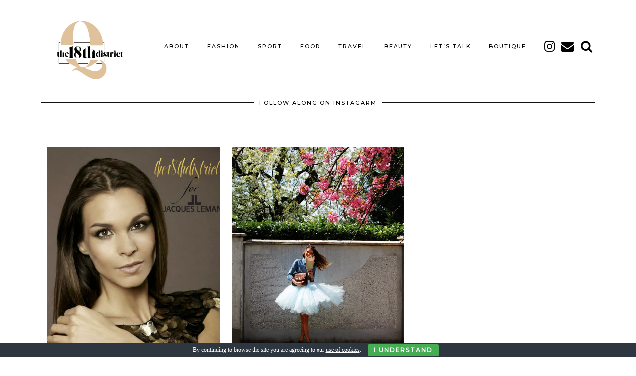

--- FILE ---
content_type: text/html; charset=UTF-8
request_url: http://the18thdistrict.at/category/model/
body_size: 7859
content:
<!DOCTYPE html>
<html lang="en-US">
<head>
	<meta charset="UTF-8">
	<meta name="viewport" content="width=device-width, initial-scale=1, maximum-scale=5">	<title>model &#8211; THE18THDISTRICT</title>
<link rel='dns-prefetch' href='//cdnjs.cloudflare.com' />
<link rel='dns-prefetch' href='//maxcdn.bootstrapcdn.com' />
<link rel='dns-prefetch' href='//pipdigz.co.uk' />
<link rel='dns-prefetch' href='//fonts.googleapis.com' />
<link rel='dns-prefetch' href='//s.w.org' />
<link rel="alternate" type="application/rss+xml" title="THE18THDISTRICT &raquo; Feed" href="http://the18thdistrict.at/feed/" />
<link rel="alternate" type="application/rss+xml" title="THE18THDISTRICT &raquo; Comments Feed" href="http://the18thdistrict.at/comments/feed/" />
<link rel="alternate" type="application/rss+xml" title="THE18THDISTRICT &raquo; model Category Feed" href="http://the18thdistrict.at/category/model/feed/" />
<link rel='stylesheet' id='moreaboutme_widget_Widget-css'  href='http://the18thdistrict.at/wp-content/plugins/moreaboutme/moreaboutme-widget.css?ver=5.6.16' media='all' />
<link rel='stylesheet' id='jquery.prettyphoto-css'  href='http://the18thdistrict.at/wp-content/plugins/wp-video-lightbox/css/prettyPhoto.css?ver=5.6.16' media='all' />
<link rel='stylesheet' id='video-lightbox-css'  href='http://the18thdistrict.at/wp-content/plugins/wp-video-lightbox/wp-video-lightbox.css?ver=5.6.16' media='all' />
<link rel='stylesheet' id='wp-block-library-css'  href='http://the18thdistrict.at/wp-includes/css/dist/block-library/style.min.css?ver=5.6.16' media='all' />
<link rel='stylesheet' id='cookie-bar-css-css'  href='http://the18thdistrict.at/wp-content/plugins/cookie-bar/css/cookie-bar.css?ver=5.6.16' media='all' />
<link rel='stylesheet' id='flowplayer-css-css'  href='http://the18thdistrict.at/wp-content/plugins/easy-video-player/lib/skin/skin.css?ver=5.6.16' media='all' />
<link rel='stylesheet' id='wp_html5video_css-css'  href='http://the18thdistrict.at/wp-content/plugins/html5-videogallery-plus-player/assets/css/video-js.css?ver=2.4' media='all' />
<link rel='stylesheet' id='wp_html5video_colcss-css'  href='http://the18thdistrict.at/wp-content/plugins/html5-videogallery-plus-player/assets/css/video-style.css?ver=2.4' media='all' />
<link rel='stylesheet' id='wpos-magnific-popup-style-css'  href='http://the18thdistrict.at/wp-content/plugins/html5-videogallery-plus-player/assets/css/magnific-popup.css?ver=2.4' media='all' />
<link rel='stylesheet' id='jpibfi-style-css'  href='http://the18thdistrict.at/wp-content/plugins/jquery-pin-it-button-for-images/css/client.css?ver=3.0.6' media='all' />
<link rel='stylesheet' id='sbfp_style-css'  href='http://the18thdistrict.at/wp-content/plugins/statebuilt-facebook-page-like-popup/assets/sbfp.css?ver=5.6.16' media='all' />
<link rel='stylesheet' id='wprm-template-css'  href='http://the18thdistrict.at/wp-content/plugins/wp-recipe-maker/templates/recipe/legacy/simple/simple.min.css?ver=7.0.0' media='all' />
<link rel='stylesheet' id='font-awesome-css'  href='//maxcdn.bootstrapcdn.com/font-awesome/4.2.0/css/font-awesome.min.css?ver=1.0.0' media='all' />
<link rel='stylesheet' id='circles-gallery-plugin-styles-css'  href='http://the18thdistrict.at/wp-content/plugins/circles-gallery/public/assets/css/public.css?ver=1.0.0' media='all' />
<link rel='stylesheet' id='p3-core-responsive-css'  href='https://pipdigz.co.uk/p3/css/core_resp.css' media='all' />
<link rel='stylesheet' id='pipdigicons-css'  href='https://pipdigz.co.uk/fonts/pipdigicons.css' media='all' />
<link rel='stylesheet' id='pipdig-paradise-css'  href='https://pipdigz.co.uk/fonts/6md952mgiddmeGsPqB4jfs/style.css' media='all' />
<link rel='stylesheet' id='pipdig-style-css'  href='http://the18thdistrict.at/wp-content/themes/pipdig-etoile/style.css?ver=1582193290' media='all' />
<link rel='stylesheet' id='pipdig-responsive-css'  href='http://the18thdistrict.at/wp-content/themes/pipdig-etoile/css/responsive.css?ver=1582193290' media='all' />
<link rel='stylesheet' id='pipdig-fonts-css'  href='https://fonts.googleapis.com/css?family=Playfair+Display:400,400i,700,700i|Montserrat:500' media='all' />
<link rel='stylesheet' id='AlewbImage-css-css'  href='http://the18thdistrict.at/wp-content/plugins/alewb-image-widget//css/AlewbImage.css?ver=5.6.16' media='all' />
<script src='http://the18thdistrict.at/wp-includes/js/jquery/jquery.min.js?ver=3.5.1' id='jquery-core-js'></script>
<script src='http://the18thdistrict.at/wp-includes/js/jquery/jquery-migrate.min.js?ver=3.3.2' id='jquery-migrate-js'></script>
<script src='http://the18thdistrict.at/wp-content/plugins/wp-video-lightbox/js/jquery.prettyPhoto.min.js?ver=3.1.6' id='jquery.prettyphoto-js'></script>
<script id='video-lightbox-js-extra'>
var vlpp_vars = {"prettyPhoto_rel":"wp-video-lightbox","animation_speed":"fast","slideshow":"5000","autoplay_slideshow":"false","opacity":"0.80","show_title":"true","allow_resize":"true","allow_expand":"true","default_width":"640","default_height":"480","counter_separator_label":"\/","theme":"pp_default","horizontal_padding":"20","hideflash":"false","wmode":"opaque","autoplay":"false","modal":"false","deeplinking":"false","overlay_gallery":"true","overlay_gallery_max":"30","keyboard_shortcuts":"true","ie6_fallback":"true"};
</script>
<script src='http://the18thdistrict.at/wp-content/plugins/wp-video-lightbox/js/video-lightbox.js?ver=3.1.6' id='video-lightbox-js'></script>
<script src='http://the18thdistrict.at/wp-content/plugins/cookie-bar/js/cookie-bar.js?ver=1769037605' id='cookie-bar-js-js'></script>
<script src='http://the18thdistrict.at/wp-content/plugins/easy-video-player/lib/flowplayer.min.js?ver=5.6.16' id='flowplayer-js-js'></script>
<script src='http://the18thdistrict.at/wp-content/plugins/circles-gallery/public/assets/js/public.js?ver=1.0.0' id='circles-gallery-plugin-script-js'></script>
<link rel="https://api.w.org/" href="http://the18thdistrict.at/wp-json/" /><link rel="alternate" type="application/json" href="http://the18thdistrict.at/wp-json/wp/v2/categories/49" /><link rel="EditURI" type="application/rsd+xml" title="RSD" href="http://the18thdistrict.at/xmlrpc.php?rsd" />
<link rel="wlwmanifest" type="application/wlwmanifest+xml" href="http://the18thdistrict.at/wp-includes/wlwmanifest.xml" /> 
<meta name="generator" content="WordPress 5.6.16" />
<!-- This content is generated with the Easy Video Player plugin v1.1.8 - http://noorsplugin.com/wordpress-video-plugin/ --><script>flowplayer.conf.embed = false;flowplayer.conf.keyboard = false;</script><!-- Easy Video Player plugin --><style type="text/css">
	a.pinit-button.custom span {
	background-image: url("http://the18thdistrict.at/wp-content/uploads/2017/05/pinit5.png");	}

	.pinit-hover {
		opacity: 0.9 !important;
		filter: alpha(opacity=90) !important;
	}
	a.pinit-button {
	border-bottom: 0 !important;
	box-shadow: none !important;
	margin-bottom: 0 !important;
}
a.pinit-button::after {
    display: none;
}</style>
		<link rel='shortcut icon' href='http://the18thdistrict.at/favicon.ico' />
<style type="text/css"> html body .wprm-recipe-container { color: #333333; } html body .wprm-recipe-container a.wprm-recipe-print { color: #333333; } html body .wprm-recipe-container a.wprm-recipe-print:hover { color: #333333; } html body .wprm-recipe-container .wprm-recipe { background-color: #ffffff; } html body .wprm-recipe-container .wprm-recipe { border-color: #aaaaaa; } html body .wprm-recipe-container .wprm-recipe-tastefully-simple .wprm-recipe-time-container { border-color: #aaaaaa; } html body .wprm-recipe-container .wprm-recipe .wprm-color-border { border-color: #aaaaaa; } html body .wprm-recipe-container a { color: #3498db; } html body .wprm-recipe-container .wprm-recipe-tastefully-simple .wprm-recipe-name { color: #000000; } html body .wprm-recipe-container .wprm-recipe-tastefully-simple .wprm-recipe-header { color: #000000; } html body .wprm-recipe-container h1 { color: #000000; } html body .wprm-recipe-container h2 { color: #000000; } html body .wprm-recipe-container h3 { color: #000000; } html body .wprm-recipe-container h4 { color: #000000; } html body .wprm-recipe-container h5 { color: #000000; } html body .wprm-recipe-container h6 { color: #000000; } html body .wprm-recipe-container svg path { fill: #343434; } html body .wprm-recipe-container svg rect { fill: #343434; } html body .wprm-recipe-container svg polygon { stroke: #343434; } html body .wprm-recipe-container .wprm-rating-star-full svg polygon { fill: #343434; } html body .wprm-recipe-container .wprm-recipe .wprm-color-accent { background-color: #2c3e50; } html body .wprm-recipe-container .wprm-recipe .wprm-color-accent { color: #ffffff; } html body .wprm-recipe-container .wprm-recipe .wprm-color-accent a.wprm-recipe-print { color: #ffffff; } html body .wprm-recipe-container .wprm-recipe .wprm-color-accent a.wprm-recipe-print:hover { color: #ffffff; } html body .wprm-recipe-container .wprm-recipe-colorful .wprm-recipe-header { background-color: #2c3e50; } html body .wprm-recipe-container .wprm-recipe-colorful .wprm-recipe-header { color: #ffffff; } html body .wprm-recipe-container .wprm-recipe-colorful .wprm-recipe-meta > div { background-color: #3498db; } html body .wprm-recipe-container .wprm-recipe-colorful .wprm-recipe-meta > div { color: #ffffff; } html body .wprm-recipe-container .wprm-recipe-colorful .wprm-recipe-meta > div a.wprm-recipe-print { color: #ffffff; } html body .wprm-recipe-container .wprm-recipe-colorful .wprm-recipe-meta > div a.wprm-recipe-print:hover { color: #ffffff; } .wprm-rating-star svg polygon { stroke: #343434; } .wprm-rating-star.wprm-rating-star-full svg polygon { fill: #343434; } html body .wprm-recipe-container .wprm-recipe-instruction-image { text-align: left; } html body .wprm-recipe-container li.wprm-recipe-ingredient { list-style-type: disc; } html body .wprm-recipe-container li.wprm-recipe-instruction { list-style-type: decimal; } .wprm-comment-rating svg { width: 18px !important; height: 18px !important; } img.wprm-comment-rating { width: 90px !important; height: 18px !important; } .wprm-comment-rating svg path { fill: #343434; } .wprm-comment-rating svg polygon { stroke: #343434; } .wprm-comment-ratings-container svg .wprm-star-full { fill: #343434; } .wprm-comment-ratings-container svg .wprm-star-empty { stroke: #343434; }</style><script>
            WP_VIDEO_LIGHTBOX_VERSION="1.9.1";
            WP_VID_LIGHTBOX_URL="http://the18thdistrict.at/wp-content/plugins/wp-video-lightbox";
                        function wpvl_paramReplace(name, string, value) {
                // Find the param with regex
                // Grab the first character in the returned string (should be ? or &)
                // Replace our href string with our new value, passing on the name and delimeter

                var re = new RegExp("[\?&]" + name + "=([^&#]*)");
                var matches = re.exec(string);
                var newString;

                if (matches === null) {
                    // if there are no params, append the parameter
                    newString = string + '?' + name + '=' + value;
                } else {
                    var delimeter = matches[0].charAt(0);
                    newString = string.replace(re, delimeter + name + "=" + value);
                }
                return newString;
            }
            </script><!--noptimize--> <!-- Cust --> <style>#p_feature_slider_banner, .homepage_widget_section, .site-extra, .site-extra .container, .site-extra .widget-title span, .site-extra .p3_popular_posts_widget h4, .site-extra .shopr_shopthepost .flickity-prev-next-button {background:#eae0c8 !important}.site-extra .p3_pinterest_post, .site-extra .p3_instagram_post { border-color: #eae0c8 !important }.menu-bar ul li a:hover,.menu-bar ul ul li > a:hover,.menu-bar ul ul li:hover > a{color:#eae0c8}.pipdig_masonry_post_title a:hover,.entry-title a:hover {color:#dec19b}a, .entry-content a {color:#dec19b}.more-link, .read-more, .site-sidebar .more-link, .site-sidebar .read-more, #pipdig_masonry_container .read-more, .btn, button, input[type="button"], input[type="reset"], input[type="submit"], .more-link:hover, .read-more:hover, #pipdig_masonry_container .read-more:hover, .btn:hover, button:hover, input[type="button"]:hover, input[type="reset"]:hover, input[type="submit"]:hover, #p_feature_slider_nav div {background:#000000;border:0}.more-link, .read-more, .site-sidebar a.more-link, .site-sidebar a.read-more, #pipdig_masonry_container .read-more, .btn, button, input[type="button"], input[type="reset"], input[type="submit"], .more-link:hover, .read-more:hover, #pipdig_masonry_container .read-more:hover, .btn:hover, button:hover, input[type="button"]:hover, input[type="reset"]:hover, input[type="submit"]:hover, #p_feature_slider_nav div {color:#ffffff}body {font-size:16px; line-height: 1.4;}.entry-content h2 {font-size:22px}.entry-content h1, .entry-content h2, .entry-content h3, .entry-content h4, .entry-content h5, .entry-content h6 {text-transform: uppercase}.site-header.shift_the_nav .container { padding-top: 0 !important; padding-bottom: 0 !important; } .site-description { margin-top: 0 }.entry-title, .page-title, h1, h2, h3, h4, .slide-h2, .pipdig_masonry_post_title, .p_post_date .p_post_date_day {font-weight: 700}.p_post_titles_font,.entry-title,.page-title,.pipdig_p3_related_title a, .entry-content .pipdig_p3_related_posts h3, .pipdig_p3_related_posts h3, .p3_popular_posts_widget h4, .comment-reply-title, .slide-h2, .pipdig-mosaic-post h2, .pipdig_masonry_post_title {text-transform: uppercase}@media only screen and (min-width: 770px) { .site-title {text-align: left; padding-left: 10px;} }@media only screen and (min-width: 770px) { .wpadminbar-nudge {display: none} }.p_grid_post_info { display: block }</style> <!-- /Cust --> <!--/noptimize--><link rel="icon" href="http://the18thdistrict.at/wp-content/uploads/2020/02/cropped-IMG_5555-32x32.png" sizes="32x32" />
<link rel="icon" href="http://the18thdistrict.at/wp-content/uploads/2020/02/cropped-IMG_5555-192x192.png" sizes="192x192" />
<link rel="apple-touch-icon" href="http://the18thdistrict.at/wp-content/uploads/2020/02/cropped-IMG_5555-180x180.png" />
<meta name="msapplication-TileImage" content="http://the18thdistrict.at/wp-content/uploads/2020/02/cropped-IMG_5555-270x270.png" />
	<!-- p3 navbar icon size -->
	<style>
		.menu-bar ul li.top-socialz a { font-size: 25px !important }
	</style>
	<!-- p3 navbar icon size END -->
		</head>

<body class="archive category category-model category-49">
	
		
			
				
		<header class="site-header nopin">
						<div class="clearfix container">
				<div class="row">
					<div class="col-xs-12 col-sm-2 site-branding">
													<div class="site-title">
								<a href="http://the18thdistrict.at/" title="THE18THDISTRICT" rel="home">
									<img data-pin-nopin="true" src="//the18thdistrict.at/wp-content/uploads/2020/02/IMG_5555.png" alt="THE18THDISTRICT" />
								</a>
							</div>
																	</div>
					<div class="col-xs-10 header_section_bottom_right">
						<nav id="main_menu_under_header" class="site-menu">
							<div class="menu-bar"><ul id="menu-menu" class="menu"><li id="menu-item-10593" class="menu-item menu-item-type-post_type menu-item-object-page menu-item-has-children menu-item-10593"><a href="http://the18thdistrict.at/about/">About</a>
<ul class="sub-menu">
	<li id="menu-item-12710" class="menu-item menu-item-type-post_type menu-item-object-page menu-item-12710"><a href="http://the18thdistrict.at/contact/">CONTACT</a></li>
	<li id="menu-item-10855" class="menu-item menu-item-type-post_type menu-item-object-page menu-item-privacy-policy menu-item-10855"><a href="http://the18thdistrict.at/legal/">LEGAL</a></li>
</ul>
</li>
<li id="menu-item-10573" class="menu-item menu-item-type-taxonomy menu-item-object-category menu-item-has-children menu-item-10573"><a href="http://the18thdistrict.at/category/fashion/">FASHION</a>
<ul class="sub-menu">
	<li id="menu-item-11255" class="menu-item menu-item-type-taxonomy menu-item-object-category menu-item-11255"><a href="http://the18thdistrict.at/category/fashion/outfits-fashion/">OUTFITS</a></li>
	<li id="menu-item-11254" class="menu-item menu-item-type-taxonomy menu-item-object-category menu-item-11254"><a href="http://the18thdistrict.at/category/wishlist/">MY PERSONAL WISHLIST</a></li>
</ul>
</li>
<li id="menu-item-4738" class="menu-item menu-item-type-taxonomy menu-item-object-category menu-item-4738"><a href="http://the18thdistrict.at/category/fitness/">SPORT</a></li>
<li id="menu-item-10575" class="menu-item menu-item-type-taxonomy menu-item-object-category menu-item-10575"><a href="http://the18thdistrict.at/category/food/">FOOD</a></li>
<li id="menu-item-11207" class="menu-item menu-item-type-taxonomy menu-item-object-category menu-item-11207"><a href="http://the18thdistrict.at/category/travel-2/">TRAVEL</a></li>
<li id="menu-item-4905" class="menu-item menu-item-type-taxonomy menu-item-object-category menu-item-4905"><a href="http://the18thdistrict.at/category/beauty-talk/">BEAUTY</a></li>
<li id="menu-item-8368" class="menu-item menu-item-type-taxonomy menu-item-object-category menu-item-8368"><a href="http://the18thdistrict.at/category/lets-talk/">LET&#8217;S TALK</a></li>
<li id="menu-item-10591" class="menu-item menu-item-type-post_type menu-item-object-page menu-item-10591"><a href="http://the18thdistrict.at/boutique/">BOUTIQUE</a></li>
<li class="socialz top-socialz"><a href="https://www.instagram.com/the18thdistrict" target="_blank" rel="nofollow noopener" aria-label="instagram" title="instagram"><i class="pipdigicons pipdigicons-instagram"></i></a><a href="mailto:qf@the18thdistrict.at" target="_blank" rel="nofollow noopener" aria-label="Email" title="Email"><i class="pipdigicons pipdigicons-envelope"></i></a><a id="p3_search_btn" class="toggle-search" aria-label="Search" title="Search"><i class="pipdigicons pipdigicons-search"></i></a></li><li class="pipdig_navbar_search"><form role="search" method="get" class="search-form" action="http://the18thdistrict.at/">
	<div class="form-group">
		<input type="search" class="form-control" placeholder="Search..." value="" name="s" autocomplete="off">
	</div>
</form></li></ul></div>						</nav><!-- .site-menu -->
											</div>
				</div>
			</div>
		</header><!-- .site-header -->
		
		<div class="site-main">
		
		
	
	
		
				
					<div id="header_widget_section" class="clearfix container textalign-center">
				<div class="col-xs-12">
					<div id="pipdig_widget_instagram-2" class="widget pipdig_widget_instagram"><div class="widget-title"><span>FOLLOW ALONG ON INSTAGARM</span></div></div>				</div>
			</div>
				
				
		<div class="clearfix container">

						
			
	<div class="row">
	
			
		<div id="content" class="col-xs-12 content-area">
		
				
				
				
				
			<div id="post-20" class="col-sm-4 p_grid_post">

		<a href="http://the18thdistrict.at/2014/05/the18thdistrict-x-jacques-lemans/" title="THE18THDISTRICT x JACQUES LEMANS" >
			
							<div class="p3_cover_me nopin" style="background-image:url(http://the18thdistrict.at/wp-content/uploads/2014/05/jlxblog.jpg);">
							<img src="[data-uri]" alt="THE18THDISTRICT x JACQUES LEMANS" class="p3_invisible" />
			</div>
					</a>
		
		<div class="p_grid_post_info">
			<div class="pipdig_meta">
											</div>
			<h2 class="entry-title"><a href="http://the18thdistrict.at/2014/05/the18thdistrict-x-jacques-lemans/">THE18THDISTRICT x JACQUES LEMANS</a></h2>							<div class="pipdig_meta p_grid_date" style="margin-top: 15px;">
					May 16, 2014				</div>
					</div>
		
</div>

<div id="post-23" class="col-sm-4 p_grid_post">

		<a href="http://the18thdistrict.at/2014/04/modern-spring-princess-canneling-my-inner-carrie-bradshaw/" title="MODERN SPRING PRINCESS &#8211; CANNELING MY INNER CARRIE BRADSHAW" >
			
							<div class="p3_cover_me nopin" style="background-image:url(http://the18thdistrict.at/wp-content/uploads/2014/04/IMG_1880-2-.jpg);">
							<img src="[data-uri]" alt="MODERN SPRING PRINCESS &#8211; CANNELING MY INNER CARRIE BRADSHAW" class="p3_invisible" />
			</div>
					</a>
		
		<div class="p_grid_post_info">
			<div class="pipdig_meta">
											</div>
			<h2 class="entry-title"><a href="http://the18thdistrict.at/2014/04/modern-spring-princess-canneling-my-inner-carrie-bradshaw/">MODERN SPRING PRINCESS &#8211; CANNELING MY INNER CARRIE BRADSHAW</a></h2>							<div class="pipdig_meta p_grid_date" style="margin-top: 15px;">
					April 17, 2014				</div>
					</div>
		
</div>

			
			<div class="clearfix"></div>
			
		
		</div><!-- .content-area -->

				
		
	</div>

		</div>
	</div><!-- .site-main -->
		
	
	<div class="hide-back-to-top"><div id="back-top"><a href="#top"><i class="pipdigicons pipdigicons-chevron-up"></i></a></div></div>
	
	<div id="p3_sticky_stop"></div>

		
	
<div class="site-extra" role="complementary">
	<div class="clearfix container">
		<div class="row">
						<div id="widget-area-2" class="col-sm-12 widget-area">
				<div id="pipdig_widget_profile-2" class="widget pipdig_widget_profile"><h3 class="widget-title"><span>MEET QUIRINA-FELIZITAS </span></h3><img src="//the18thdistrict.at/wp-content/uploads/2018/04/49FF1455-EB5F-4418-84F2-BAC5179FA0A7-1-e1582196859625.jpg" alt="" style="-webkit-border-radius:50%;-moz-border-radius:50%;border-radius:50%;" data-pin-nopin="true" class="nopin profile_col_50" /><p>My name is Quirina-Felizitas.<br />
I’m the blogger behind the18thdistrict.<br />
A girl with passion for Fashion, Triathlon, Design, Food and Photography.<br />
Welcome to my blog!<br />
♡ ♡ ♡<br />
Quirina-Felizitas</p>
<div class="clearfix"></div><a href="http://www.the18thdistrict.at/about" class="more-link">Read More</a></div>			<!-- #widget-area-2 --></div>
			
			
			
					</div>
	</div>
<!-- .site-extra --></div>	
		
		
		
	<footer class="site-footer">
		<div class="clearfix container">
			<div class="row">
								<div class="col-sm-7 site-info">
											&copy; 2026 <a href="http://the18thdistrict.at/">THE18THDISTRICT</a>
														</div>
				
				<div class="col-sm-5 site-credit">
					<p>powered by Q-die storytelling manufaktur</p></a>				</div>
			</div>
		</div>
	</footer>
	
<!-- Cookie Bar -->
<div id="eu-cookie-bar">By continuing to browse the site you are agreeing to our <a href='http://www.aboutcookies.org/' target='_blank' rel='nofollow'>use of cookies</a>. <button id="euCookieAcceptWP"  onclick="euAcceptCookiesWP();">I Understand</button></div>
<!-- End Cookie Bar -->
	<div id="fb-root"></div>
	<script>(function(d, s, id) {
		var js, fjs = d.getElementsByTagName(s)[0];

		if (d.getElementById(id)) return;
			js = d.createElement(s); js.id = id;
			js.src = "//connect.facebook.net/en_US/sdk.js#xfbml=1&version=v2.5&appId=417184695094507";
			fjs.parentNode.insertBefore(js, fjs);
		} (document, 'script', 'facebook-jssdk'));
	</script>
	
<script src='http://the18thdistrict.at/wp-content/plugins/html5-videogallery-plus-player/assets/js/video.js?ver=2.4' id='wp-html5video-js-js'></script>
<script id='jpibfi-script-js-extra'>
var jpibfi_options = {"hover":{"siteTitle":"THE18THDISTRICT","image_selector":"div.jpibfi_container img","disabled_classes":"nopin;wp-smiley","enabled_classes":"","min_image_height":400,"min_image_height_small":0,"min_image_width":400,"min_image_width_small":0,"show_on":"[front],[single],[page],[category],[archive],[search],[home]","disable_on":"","show_button":"hover","button_margin_bottom":20,"button_margin_top":20,"button_margin_left":20,"button_margin_right":20,"button_position":"middle","description_option":["post_title"],"transparency_value":0.1,"pin_image":"custom","pin_image_button":"square","pin_image_icon":"circle","pin_image_size":"normal","custom_image_url":"http:\/\/the18thdistrict.at\/wp-content\/uploads\/2017\/05\/pinit5.png","scale_pin_image":false,"pin_linked_url":true,"pinLinkedImages":true,"pinImageWidth":180,"pinImageHeight":44,"scroll_selector":"","support_srcset":false}};
</script>
<script src='http://the18thdistrict.at/wp-content/plugins/jquery-pin-it-button-for-images/js/jpibfi.client.js?ver=3.0.6' id='jpibfi-script-js'></script>
<script id='sbfp_script-js-extra'>
var sbfp_script_data = {"countdown":"15","timeout":"10","fbpage":"statebuilt"};
</script>
<script src='http://the18thdistrict.at/wp-content/plugins/statebuilt-facebook-page-like-popup/assets/sbfp-script.js?ver=1.8.1' id='sbfp_script-js'></script>
<script src='https://cdnjs.cloudflare.com/ajax/libs/fitvids/1.2.0/jquery.fitvids.min.js' id='pipdig-fitvids-js'></script>
<script src='https://cdnjs.cloudflare.com/ajax/libs/jquery.lazy/1.7.9/jquery.lazy.min.js' id='pipdig-lazy-js'></script>
<script src='https://cdnjs.cloudflare.com/ajax/libs/SlickNav/1.0.10/jquery.slicknav.min.js' id='pipdig-slicknav-js'></script>
<script src='http://the18thdistrict.at/wp-content/themes/pipdig-etoile/scripts.js' id='pipdig-scripts-js'></script>
<script src='http://the18thdistrict.at/wp-includes/js/wp-embed.min.js?ver=5.6.16' id='wp-embed-js'></script>
<script>
jQuery(document).ready(function($) {
	
	var combinedMenu = $('.site-menu .menu').clone();
	$(function() {
		combinedMenu.slicknav({
			label: '<i class="pipdigicons pipdigicons-bars"></i>',
			duration: 400,
			brand: '<a href="https://www.instagram.com/the18thdistrict" target="_blank" rel="nofollow noopener" aria-label="instagram" title="instagram"><i class="pipdigicons pipdigicons-instagram"></i></a><a href="mailto:qf@the18thdistrict.at" target="_blank" rel="nofollow noopener" aria-label="Email" title="Email"><i class="pipdigicons pipdigicons-envelope"></i></a><a href="#" id="toggle-search-mobile"><i class="pipdigicons pipdigicons-search"></i></a>',
			closedSymbol: '<i class="pipdigicons pipdigicons-chevron-right"></i>',
			openedSymbol: '<i class="pipdigicons pipdigicons-chevron-down"></i>',
			beforeOpen: function(){
				$('.slicknav_menu .slicknav_menutxt').html('<i class="pipdigicons pipdigicons-close"></i>');
			},
			beforeClose: function(){
				$('.slicknav_menu .slicknav_menutxt').html('<i class="pipdigicons pipdigicons-bars"></i>');
			},
		});
	});
		$('body').on('click', 'a#toggle-search-mobile', function() {
		$('.slicknav_nav').slideDown();
		$('.pipdig_navbar_search .form-control').focus();
		$('.slicknav_menutxt .pipdigicons-bars').addClass('fa-close').removeClass('fa-bars');
	});
	});
</script>	<script>
	jQuery(document).ready(function($) {
		
		$(window).on('resize', function() {
		if (document.documentElement.clientWidth > 768) {
			var siteHeaderContHeight = $('.p_feature_slider_img').height();
			$('#p_feature_slider_banner').css('height', siteHeaderContHeight - 60);
			$('#p_feature_slider_wrapper').css('height', '');
		}
		});
		
				
				
		$(window).bind("load", function() {
		//window.setInterval(function() {
			if (document.documentElement.clientWidth > 768) {
				var siteHeaderContHeight = $('.site-header .container').height();
				$('.header_section_bottom_right').css('height', siteHeaderContHeight);
			}
		//}, 1500);
		});
		
				if (document.documentElement.clientWidth > 768 ) {
			$(window).scroll(function(){
				var e=0;
				var t=false;
				var n=$(window).scrollTop();
				if ($(".site-main").offset().top<n) {
					var siteHeaderHeight = $('.site-header').height();
					$('.site-main').css('padding-top', siteHeaderHeight);
					$(".site-header").addClass("shift_the_nav");
					//$(".site-main").addClass("sticky-nudge");
					var siteHeaderContHeight = $('.site-header .site-title').height();
					$('.header_section_bottom_right').css('height', siteHeaderContHeight);
					t=true
				} else {
					$('.site-main').css('padding-top', '');
					$(".site-header").removeClass("shift_the_nav");
					$(".site-main").removeClass("sticky-nudge");
					var siteHeaderContHeight = $('.site-header .site-title').height();
					$('.header_section_bottom_right').css('height', siteHeaderContHeight);
				}
			});
			var siteHeaderContHeight = $('.site-header .container').height()
			$('.header_section_bottom_right').css('height', siteHeaderContHeight);
			
			/*
			var siteHeaderHeight = $('.site-header').height();
						$('.site-main').css('padding-top', siteHeaderHeight);
			*/
		}
		
			});
	</script>
		<div id="p3_search_overlay-search" class="p3_search_overlay">
		<a href="javascript:void(0)" id="p3_search_overlay-closebtn">&times;</a>
		<div class="p3_search_overlay-content">
		<div class="container">
			<div class="row">
				<div class="col-xs-12">
					<form method="get" id="searchform" action="http://the18thdistrict.at/">
						<input type="search" name="s" value="" placeholder="Search..." autocomplete="off" />
					</form>
				</div>
			</div>
		</div>
		</div>
	</div>
		<!--noptimize-->
	<script>
	jQuery(document).ready(function($) {
		$('.pipdig_lazy').Lazy({
			effect: 'fadeIn',
			effectTime: 360,
		});
	});
	</script>
	<!--/noptimize-->
		<!--noptimize-->
	<script>
	jQuery(document).ready(function($) {
		$(window).scroll(function() {
			if ($(window).scrollTop() + $(window).height() == $(document).height()) {
				$(".cc-window,.cookie-notice-container,.scrollbox-bottom-right,.widget_eu_cookie_law_widget,#cookie-law-bar,#cookie-law-info-bar,.cc_container,#catapult-cookie-bar,.mailmunch-scrollbox,#barritaloca,#upprev_box,#at4-whatsnext,#cookie-notice,.mailmunch-topbar,#cookieChoiceInfo, #eu-cookie-law,.sumome-scrollbox-popup,.tplis-cl-cookies,#eu-cookie,.pea_cook_wrapper,#milotree_box,#cookie-law-info-again,#jquery-cookie-law-script,.gdpr-privacy-bar,#moove_gdpr_cookie_info_bar,.pp-cookies-notice").addClass('p3_hide_me');
			} else {
				$(".cc-window,.cookie-notice-container,.scrollbox-bottom-right,.widget_eu_cookie_law_widget,#cookie-law-bar,#cookie-law-info-bar,.cc_container,#catapult-cookie-bar,.mailmunch-scrollbox,#barritaloca,#upprev_box,#at4-whatsnext,#cookie-notice,.mailmunch-topbar,#cookieChoiceInfo, #eu-cookie-law,.sumome-scrollbox-popup,.tplis-cl-cookies,#eu-cookie,.pea_cook_wrapper,#milotree_box,#cookie-law-info-again,#jquery-cookie-law-script,.gdpr-privacy-bar,#moove_gdpr_cookie_info_bar,.pp-cookies-notice").removeClass('p3_hide_me');
			}
		});
	});
	</script>
	<!--/noptimize-->
	<meta name="p3v" content="5.0.0 | Etoile (pipdig) v2.3.0 | 3fe6ba0269_43566_e64a7166 | http://the18thdistrict.at" />
	</body>
</html>

--- FILE ---
content_type: text/css
request_url: http://the18thdistrict.at/wp-content/plugins/circles-gallery/public/assets/css/public.css?ver=1.0.0
body_size: 788
content:
.circles-gallery {
	font-size: 0;
	margin:auto;
}
.circles-gallery .cg-item {
	font-size: 12px;
	vertical-align: top;
}
.circles-gallery .cg-item.cg-text-outside {
	color:#333;
}
.circles-gallery .cg-item.cg-text-outside .ih-item a:hover div.img {
	visibility: visible !important;
	opacity: 1 !important;
}
.circles-gallery .cg-item .circle {
	margin:auto;
	text-align: center;
	margin-bottom: 10px;
}
.circles-gallery .cg-item .ih-item i.fa {	
	font-size: 20px;
	position: absolute;
	top:50%;
	left:0;
	text-align: center;
	margin-top: -10px;
	display: block;
	width: 100%;
}
.circles-gallery .cg-item .outside-text {
	margin:0 10px;
}
.circles-gallery .cg-item .circle a.link {
	max-width: 100%;
	margin-bottom: 20px;
	overflow: hidden;
	display: block;
	display: inline-block;
}
.circles-gallery .cg-item .circles-gallery-title {
	text-align: center;
	font-size: 18px;
	margin:0 0 20px 0;
	height: 40px;
}
.circles-gallery .cg-item .circles-gallery-description {
	text-align: center;
	font-size: 12px;
}

.circles-gallery .cg-item .ih-item.circle,
.circles-gallery .cg-item .ih-item.circle .img {
	max-width: 100%;
}
.ih-item {
  position: relative;
  -webkit-transition: all 0.35s ease-in-out;
  -moz-transition: all 0.35s ease-in-out;
  transition: all 0.35s ease-in-out; }
  .ih-item,
  .ih-item * {
    -webkit-box-sizing: border-box;
    -moz-box-sizing: border-box;
    box-sizing: border-box; }
  .ih-item a {
    color: #333; }
    .ih-item a:hover {
      text-decoration: none; }
  .ih-item img {
    width: 100%;
    height: 100%; }

.ih-item.circle {
  position: relative;
  border-radius: 50%; }
  .ih-item.circle .img {
    position: relative;
    border-radius: 50%; }
    .ih-item.circle .img:before {
      position: absolute;
      display: block;
      content: '';
      width: 100%;
      height: 100%;
      border-radius: 50%;
      box-shadow: inset 0 0 0 16px rgba(255, 255, 255, 0.6), 0 1px 2px rgba(0, 0, 0, 0.3);
      -webkit-transition: all 0.35s ease-in-out;
      -moz-transition: all 0.35s ease-in-out;
      transition: all 0.35s ease-in-out; }
    .ih-item.circle .img img {
      border-radius: 50%; }
  .ih-item.circle .info {
    position: absolute;
    top: 0;
    bottom: 0;
    left: 0;
    right: 0;
    text-align: center;
    border-radius: 50%;
    -webkit-backface-visibility: hidden;
    backface-visibility: hidden; }

.ih-item.square {
  position: relative;
  width: 316px;
  height: 216px;
  border: 8px solid #fff;
  box-shadow: 1px 1px 3px rgba(0, 0, 0, 0.3); }
  .ih-item.square .info {
    position: absolute;
    top: 0;
    bottom: 0;
    left: 0;
    right: 0;
    text-align: center;
    -webkit-backface-visibility: hidden;
    backface-visibility: hidden; }

.ih-item.circle .img:before {
	position: absolute;
	display: block;
	content: '';
	width: 100%;
	height: 100%;
	border-radius: 50%;
	box-shadow: inset 0 0 0 16px rgba(255, 255, 255, 0.6), 0 1px 2px rgba(0, 0, 0, 0.3);
	-webkit-transition: all 0.35s ease-in-out;
	-moz-transition: all 0.35s ease-in-out;
	transition: all 0.35s ease-in-out;
}